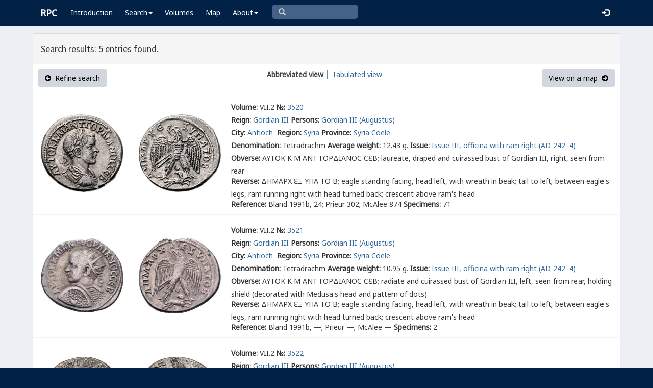

--- FILE ---
content_type: text/html; charset=UTF-8
request_url: https://rpc.ashmus.ox.ac.uk/search/browse?issue_id=6297
body_size: 4346
content:
<!DOCTYPE html>
<html lang="en-GB">
<head>
  <meta charset="utf-8">
  <meta http-equiv="X-UA-Compatible" content="IE=edge">
  <meta name="viewport" content="width=device-width,initial-scale=1,user-scalable = yes" />

  <title>RPC — Search: Browse</title>

  <link href="/rpc/opensearch.xml" title="RPC" type="application/opensearchdescription+xml" rel="search">
  <link rel="manifest" href="/rpc/manifest.webmanifest">
  
  <meta name="apple-mobile-web-app-title" content="RPC" />
  <meta name="mobile-web-app-capable" content="yes">
  <meta name="apple-mobile-web-app-status-bar-style" content="default" />

  <link rel="apple-touch-icon" sizes="180x180" href="/rpc/apple-touch-icon.png">

  <link rel="icon" type="image/png" href="/rpc/favicon-196x196.png" sizes="196x196" />
  <link rel="icon" type="image/png" href="/rpc/favicon-96x96.png" sizes="96x96" />
  <link rel="icon" type="image/png" href="/rpc/favicon-32x32.png" sizes="32x32" />
  <link rel="icon" type="image/png" href="/rpc/favicon-16x16.png" sizes="16x16" />
  <link rel="icon" type="image/png" href="/rpc/favicon-128.png" sizes="128x128" />
  
  <meta name="application-name" content="RPC"/>
  <meta name="theme-color" content="#012147">
  <meta name="msapplication-TileColor" content="#012147" />
  <meta name="msapplication-TileImage" content="/rpc/mstile-144x144.png" />
  <meta name="msapplication-square70x70logo" content="/rpc/mstile-70x70.png" />
  <meta name="msapplication-square150x150logo" content="/rpc/mstile-150x150.png" />
  <meta name="msapplication-wide310x150logo" content="/rpc/mstile-310x150.png" />
  <meta name="msapplication-square310x310logo" content="/rpc/mstile-310x310.png" />

  <link rel="stylesheet" href="/bootstrap/css/bootstrap.css">
  <link rel="stylesheet" href="/plugins/select2/select2.min.css">
  <link rel="stylesheet" href="https://cdnjs.cloudflare.com/ajax/libs/font-awesome/4.5.0/css/font-awesome.min.css">
  <link rel="stylesheet" href="/dist/css/AdminLTE.css">
  <link rel="stylesheet" href="/dist/css/skins/skin-blue.css">
  <link rel="stylesheet" href="/plugins/datatables/jquery.dataTables.css">
  <link rel="stylesheet" href="/plugins/bootstrap-wysihtml5/bootstrap3-wysihtml5.min.css">
  <link rel="stylesheet" href="/plugins/jQueryUI/jquery-ui.css">
  <link rel="stylesheet" href="/css/magnific-popup.css">
  <link rel="stylesheet" href="/css/vkeyb.css">
  <link rel="stylesheet" href="/css/varia.css">
  <style type="text/css">
.select2-dropdown--below {
    top: -3.1rem; /*your input height*/
  }
@media print {
  a[href]:after {
    content: none !important;
  }
}
@media (min-width: 1200px) {
  .container-fluid {
      max-width:90%!important;
  }
}
body, .skin-blue .main-header .navbar, .dropdown.open {
  background: #012147!important;
}
</style>
  
<script>(function(i,s,o,g,r,a,m){i['GoogleAnalyticsObject']=r;i[r]=i[r]||function(){(i[r].q=i[r].q||[]).push(arguments)},i[r].l=1*new Date();a=s.createElement(o),m=s.getElementsByTagName(o)[0];a.async=1;a.src=g;m.parentNode.insertBefore(a,m)})(window,document,'script','https://www.google-analytics.com/analytics.js','ga');ga('create', 'UA-104714454-1', 'auto');ga('send', 'pageview');</script>

<script>(function(w,d,s,l,i){w[l]=w[l]||[];w[l].push({'gtm.start':
new Date().getTime(),event:'gtm.js'});var f=d.getElementsByTagName(s)[0],
j=d.createElement(s),dl=l!='dataLayer'?'&l='+l:'';j.async=true;j.src=
'https://www.googletagmanager.com/gtm.js?id='+i+dl;f.parentNode.insertBefore(j,f);
})(window,document,'script','dataLayer','GTM-W7X6ZX6');</script>


<!-- Global site tag (gtag.js) - Google Analytics -->
<script async src="https://www.googletagmanager.com/gtag/js?id=G-08V7BBXMBM"></script>
<script>
  window.dataLayer = window.dataLayer || [];
  function gtag(){dataLayer.push(arguments);}
  gtag('js', new Date());

  gtag('config', 'G-08V7BBXMBM');
</script>


<script src="/plugins/jQuery/jquery-2.2.3.min.js"></script>

</head>

  
  <body class="fixed skin-blue layout-top-nav">
<!-- Google Tag Manager (noscript) -->
<noscript><iframe src="https://www.googletagmanager.com/ns.html?id=GTM-W7X6ZX6"
height="0" width="0" style="display:none;visibility:hidden"></iframe></noscript>
<!-- End Google Tag Manager (noscript) -->


<div class="wrapper">

<style type="text/css">
  .nav > li > a{
  padding-left: 12px;
  padding-right: 12px;
}

.form-control{
    background-color: white;
}
</style>

    <header class="main-header" >

            <nav class="navbar navbar-fixed-top" role="navigation">

                  
                   
                  <div class="container-fluid"> 
                  
                        <div class="navbar-header">
                          <a href="/" class="navbar-brand"><b>RPC</b></a>
                              <button type="button" class="navbar-toggle collapsed" data-toggle="collapse" data-target="#navbar-collapse">
                              <i class="fa fa-bars"></i>
                            </button>
                        </div>

                        <div class="collapse navbar-collapse" id="navbar-collapse">

                  <ul class="nav navbar-nav">
                      <li><a href="/introduction">Introduction</a></li>

                    <li class="dropdown"><a class="dropdown-toggle" data-toggle="dropdown" href="#">Search<span class="caret"></span></a>
                      <ul class="dropdown-menu">
                          <li><a href="/search">Simple Search</a></li>
                          <li><a href="/search/advanced">Advanced Search</a></li>
                          <li><a href="/countermark">Countermarks</a></li>
                          <li><a href="/magistrate">Magistrates</a></li>
                          <li><a href="/city">Cities</a></li>
                          <li><a href="/resources">More...</a></li>
                        </ul>
                    </li>

                  <li><a href="/volumes">Volumes</a></li>
                  <li><a href="/map">Map</a></li>
                      
                    <li class="hidden-md hidden-lg hidden-sm"><a href="/project">About</a></li>
                    <li class="dropdown hidden-xs"><a class="dropdown-toggle" data-toggle="dropdown" href="#">About<span class="caret"></span></a>
                      <ul class="dropdown-menu">
                        <li><a href="/project">Project</a></li>
                        <li><a href="/project/directors">Directors</a></li>
                        <li><a href="/project/editors">Editors</a></li>
                        <li><a href="/project/authors">Authors</a></li>
                        <li><a href="/project/volumes">Volumes</a></li>
                        <li><a href="/project/conventions">Conventions</a></li>
                        <li><a href="/project/history">History</a></li>
                        <li><a href="/project/plan">Future Plan</a></li>
                        <li><a href="/project/supporters">Supporters</a></li>
                        <li><a href="/project/acknowledgements">Acknowledgements</a></li>
                        <li><a href="/project/faq">FAQ</a></li>
                        <li><a href="/terms">Terms of Access</a></li>
                        <li><a href="/feedback/create?message_only=1">Contact us</a></li>
                      </ul>
                    </li>
      </ul>




      <ul class="nav navbar-nav navbar-center hidden-xs">
                  <li >
                  <form class="navbar-form" action="/search/browse" method="GET" role="search" style="padding-right:0;">
                  <input type="text" class="form-control glyphicon glyphicon-search" placeholder="&#xe003 " name="q" id="navbar-search-input" 
                  style="font-family: 'Glyphicons Halflings', Arial; background-color: #446187 ; color:white; border-radius: 6px;width: 169px; height: 28px;">
                  </form>
                  </li>
      </ul>



     <ul class="nav navbar-nav navbar-right" style="padding-right: 10px;">
           
              <li><a href="/login"><i class="glyphicon glyphicon-log-in"></i></a></li>
                </ul>
                  
                                    </div>
                  
          </nav>

    </header>


    

    

        <!-- Content Wrapper. Contains page content -->
        <div class="content-wrapper">


          <!-- Main content -->
          <div class="content body" style="padding-right: 0px;padding-left: 0px;">

            
                        <div class="container-fluid"  style="padding-right: 0px;padding-left: 0px;"> 
                        
                
<style>
.img-responsive {
	display: block;
	min-width: 100px;
	width: auto;
}
tr.spaceUnder > td{
	padding-top: 1em;
	padding-bottom: 1em;
}
</style>

<div class="panel panel-default">

	<div class="panel-heading"><h4>Search results: 5 entries found.</h4>	</div>

					
					  <div class="box-header text-center">
				  			<a href="https://rpc.ashmus.ox.ac.uk/search?issue_id=6297" class="btn bg-gray pull-left"><i class="fa fa-arrow-circle-left"></i>  Refine search</a>
				  			<b class="hidden-xs">Abbreviated view</b><a href="https://rpc.ashmus.ox.ac.uk/search/browse?issue_id=6297&amp;format=tab" class="hidden-xs"> │ Tabulated view</a>
				  							  			<a href="https://rpc.ashmus.ox.ac.uk/search/map?issue_id=6297" class="btn bg-gray pull-right">View on a map  <i class="fa fa-arrow-circle-right"></i></a>
					  </div>

						<table class="table table-condensed">

													<tr>
							
										<td class="col-xs-2 col-md-4" style="vertical-align:middle; text-align:center; padding: 10px 0px 10px 0px">
											<a href="https://rpc.ashmus.ox.ac.uk/coins/7.2/3520" style="max-width: 400px">
																							<div class="col-md-6 pagination-centered text-center"><img src="/obv/409934"  class='img-responsive' style="max-height: 300px"></div>
												<div class="col-md-6 pagination-centered text-center"><img src="/rev/409934"  class='img-responsive' style="max-height: 300px"></div>
																						</a> 
										</td>

										<td style="vertical-align:middle; padding-top: 20px">
											<div>
											<div class="fieldrow">
												<label for="volume">Volume:</label> VII.2 <label for="volume">№:</label> <a href="https://rpc.ashmus.ox.ac.uk/coins/7.2/3520"> 3520
												</a>

												
											</div>

											<div class="fieldrow"><label for="reign">Reign:</label> <a href="/search/browse?reign_id=14">Gordian III</a>

																							<label for="persons">Persons:</label>
																							  		<a href="/search/browse?obverse_person_id[]=36">Gordian III (Augustus)</a>											  												
										  	
											</div>

											<div class="fieldrow"><label for="city">City:</label> <a href="/search/browse?city_id=25">Antioch </a>
												<label for="region">Region:</label> <a href="/search/browse?region_id=31">Syria</a>
																																																<label for="province">Province:</label> <a href="/search/browse?province_id=15">Syria Coele</a>
																																																													</div> 

											<div class="fieldrow"><label for="denomination">Denomination:</label> Tetradrachm  <label for="average_weight">Average weight:</label> 12.43 g. 																								  <label for="issue_id">Issue:</label> <a href="/search/browse?issue_id=6297">Issue III, officina with ram right (AD 242–4)</a>
																							</div> 

											<div class="fieldrow"><label for="obverse">Obverse:</label> <span class="inscription">ΑΥΤΟΚ Κ Μ ΑΝΤ ΓΟΡΔΙΑΝΟϹ Ϲ<span class="varia-font">Ε</span>Β</span>;  laureate, draped and cuirassed bust of Gordian III, right, seen from rear</div>

											<div class="fieldrow"><label for="reverse">Reverse:</label> <span class="inscription">ΔΗΜΑΡΧ <span class="varia-font">Ε</span>Ξ ΥΠΑ ΤΟ Β</span>;  eagle standing facing, head left, with wreath in beak; tail to left; between eagle's legs, ram running right with head turned back; crescent above ram's head</div>
											<div>

											<div class="fieldrow"> <label for="reference">Reference:</label> Bland 1991b, 24; Prieur 302; McAlee 874 <label for="specimens">Specimens:</label> 71</div>

									</td>
							</tr>

											<tr>
							
										<td class="col-xs-2 col-md-4" style="vertical-align:middle; text-align:center; padding: 10px 0px 10px 0px">
											<a href="https://rpc.ashmus.ox.ac.uk/coins/7.2/3521" style="max-width: 400px">
																							<div class="col-md-6 pagination-centered text-center"><img src="/obv/319653"  class='img-responsive' style="max-height: 300px"></div>
												<div class="col-md-6 pagination-centered text-center"><img src="/rev/319653"  class='img-responsive' style="max-height: 300px"></div>
																						</a> 
										</td>

										<td style="vertical-align:middle; padding-top: 20px">
											<div>
											<div class="fieldrow">
												<label for="volume">Volume:</label> VII.2 <label for="volume">№:</label> <a href="https://rpc.ashmus.ox.ac.uk/coins/7.2/3521"> 3521
												</a>

												
											</div>

											<div class="fieldrow"><label for="reign">Reign:</label> <a href="/search/browse?reign_id=14">Gordian III</a>

																							<label for="persons">Persons:</label>
																							  		<a href="/search/browse?obverse_person_id[]=36">Gordian III (Augustus)</a>											  												
										  	
											</div>

											<div class="fieldrow"><label for="city">City:</label> <a href="/search/browse?city_id=25">Antioch </a>
												<label for="region">Region:</label> <a href="/search/browse?region_id=31">Syria</a>
																																																<label for="province">Province:</label> <a href="/search/browse?province_id=15">Syria Coele</a>
																																																													</div> 

											<div class="fieldrow"><label for="denomination">Denomination:</label> Tetradrachm  <label for="average_weight">Average weight:</label> 10.95 g. 																								  <label for="issue_id">Issue:</label> <a href="/search/browse?issue_id=6297">Issue III, officina with ram right (AD 242–4)</a>
																							</div> 

											<div class="fieldrow"><label for="obverse">Obverse:</label> <span class="inscription">ΑΥΤΟΚ Κ Μ ΑΝΤ ΓΟΡΔΙΑΝΟϹ Ϲ<span class="varia-font">Ε</span>Β</span>;  radiate and cuirassed bust of Gordian III, left, seen from rear, holding shield (decorated with Medusa's head and pattern of dots)</div>

											<div class="fieldrow"><label for="reverse">Reverse:</label> <span class="inscription">ΔΗΜΑΡΧ <span class="varia-font">Ε</span>Ξ ΥΠΑ ΤΟ Β</span>;  eagle standing facing, head left, with wreath in beak; tail to left; between eagle's legs, ram running right with head turned back; crescent above ram's head</div>
											<div>

											<div class="fieldrow"> <label for="reference">Reference:</label> Bland 1991b, —; Prieur —; McAlee — <label for="specimens">Specimens:</label> 2</div>

									</td>
							</tr>

											<tr>
							
										<td class="col-xs-2 col-md-4" style="vertical-align:middle; text-align:center; padding: 10px 0px 10px 0px">
											<a href="https://rpc.ashmus.ox.ac.uk/coins/7.2/3522" style="max-width: 400px">
																							<div class="col-md-6 pagination-centered text-center"><img src="/obv/343281"  class='img-responsive' style="max-height: 300px"></div>
												<div class="col-md-6 pagination-centered text-center"><img src="/rev/343281"  class='img-responsive' style="max-height: 300px"></div>
																						</a> 
										</td>

										<td style="vertical-align:middle; padding-top: 20px">
											<div>
											<div class="fieldrow">
												<label for="volume">Volume:</label> VII.2 <label for="volume">№:</label> <a href="https://rpc.ashmus.ox.ac.uk/coins/7.2/3522"> 3522
												</a>

												
											</div>

											<div class="fieldrow"><label for="reign">Reign:</label> <a href="/search/browse?reign_id=14">Gordian III</a>

																							<label for="persons">Persons:</label>
																							  		<a href="/search/browse?obverse_person_id[]=36">Gordian III (Augustus)</a>											  												
										  	
											</div>

											<div class="fieldrow"><label for="city">City:</label> <a href="/search/browse?city_id=25">Antioch </a>
												<label for="region">Region:</label> <a href="/search/browse?region_id=31">Syria</a>
																																																<label for="province">Province:</label> <a href="/search/browse?province_id=15">Syria Coele</a>
																																																													</div> 

											<div class="fieldrow"><label for="denomination">Denomination:</label> Tetradrachm  <label for="average_weight">Average weight:</label> 10.75 g. 																								  <label for="issue_id">Issue:</label> <a href="/search/browse?issue_id=6297">Issue III, officina with ram right (AD 242–4)</a>
																							</div> 

											<div class="fieldrow"><label for="obverse">Obverse:</label> <span class="inscription">ΑΥΤΟΚ Κ Μ ΑΝΤ ΓΟΡΔΙΑΝΟϹ Ϲ<span class="varia-font">Ε</span>Β</span>;  radiate, draped and cuirassed bust of Gordian III, left, seen from front</div>

											<div class="fieldrow"><label for="reverse">Reverse:</label> <span class="inscription">ΔΗΜΑΡΧ <span class="varia-font">Ε</span>Ξ ΥΠΑ ΤΟ Β</span>;  eagle standing facing, head left, with wreath in beak; tail to left; between eagle's legs, ram running right with head turned back; crescent above ram's head</div>
											<div>

											<div class="fieldrow"> <label for="reference">Reference:</label> Bland 1991b, 25; Prieur 303; McAlee 882 <label for="specimens">Specimens:</label> 2</div>

									</td>
							</tr>

											<tr>
							
										<td class="col-xs-2 col-md-4" style="vertical-align:middle; text-align:center; padding: 10px 0px 10px 0px">
											<a href="https://rpc.ashmus.ox.ac.uk/coins/7.2/3523" style="max-width: 400px">
																							<div class="col-md-6 pagination-centered text-center"><img src="/obv/343313"  class='img-responsive' style="max-height: 300px"></div>
												<div class="col-md-6 pagination-centered text-center"><img src="/rev/343313"  class='img-responsive' style="max-height: 300px"></div>
																						</a> 
										</td>

										<td style="vertical-align:middle; padding-top: 20px">
											<div>
											<div class="fieldrow">
												<label for="volume">Volume:</label> VII.2 <label for="volume">№:</label> <a href="https://rpc.ashmus.ox.ac.uk/coins/7.2/3523"> 3523
												</a>

												
											</div>

											<div class="fieldrow"><label for="reign">Reign:</label> <a href="/search/browse?reign_id=14">Gordian III</a>

																							<label for="persons">Persons:</label>
																							  		<a href="/search/browse?obverse_person_id[]=36">Gordian III (Augustus)</a>											  												
										  	
											</div>

											<div class="fieldrow"><label for="city">City:</label> <a href="/search/browse?city_id=25">Antioch </a>
												<label for="region">Region:</label> <a href="/search/browse?region_id=31">Syria</a>
																																																<label for="province">Province:</label> <a href="/search/browse?province_id=15">Syria Coele</a>
																																																													</div> 

											<div class="fieldrow"><label for="denomination">Denomination:</label> Tetradrachm  <label for="average_weight">Average weight:</label> 12.02 g. 																								  <label for="issue_id">Issue:</label> <a href="/search/browse?issue_id=6297">Issue III, officina with ram right (AD 242–4)</a>
																							</div> 

											<div class="fieldrow"><label for="obverse">Obverse:</label> <span class="inscription">ΑΥΤΟΚ Κ Μ ΑΝΤ ΓΟΡΔΙΑΝΟϹ Ϲ<span class="varia-font">Ε</span>Β</span>;  radiate, draped and cuirassed bust of Gordian III, right, seen from rear</div>

											<div class="fieldrow"><label for="reverse">Reverse:</label> <span class="inscription">ΔΗΜΑΡΧ <span class="varia-font">Ε</span>Ξ ΥΠΑ ΤΟ Β</span>;  eagle standing facing, head left, with wreath in beak; tail to left; between eagle's legs, ram running right with head turned back; crescent above ram's head</div>
											<div>

											<div class="fieldrow"> <label for="reference">Reference:</label> Bland 1991b, 23; Prieur 301; McAlee 880 <label for="specimens">Specimens:</label> 7</div>

									</td>
							</tr>

											<tr>
							
										<td class="col-xs-2 col-md-4" style="vertical-align:middle; text-align:center; padding: 10px 0px 10px 0px">
											<a href="https://rpc.ashmus.ox.ac.uk/coins/7.2/3524" style="max-width: 400px">
																							<div class="col-md-6 pagination-centered text-center"><img src="/obv/357224"  class='img-responsive' style="max-height: 300px"></div>
												<div class="col-md-6 pagination-centered text-center"><img src="/rev/357224"  class='img-responsive' style="max-height: 300px"></div>
																						</a> 
										</td>

										<td style="vertical-align:middle; padding-top: 20px">
											<div>
											<div class="fieldrow">
												<label for="volume">Volume:</label> VII.2 <label for="volume">№:</label> <a href="https://rpc.ashmus.ox.ac.uk/coins/7.2/3524"> 3524
												</a>

												
											</div>

											<div class="fieldrow"><label for="reign">Reign:</label> <a href="/search/browse?reign_id=14">Gordian III</a>

																							<label for="persons">Persons:</label>
																							  		<a href="/search/browse?obverse_person_id[]=36">Gordian III (Augustus)</a>											  												
										  	
											</div>

											<div class="fieldrow"><label for="city">City:</label> <a href="/search/browse?city_id=25">Antioch </a>
												<label for="region">Region:</label> <a href="/search/browse?region_id=31">Syria</a>
																																																<label for="province">Province:</label> <a href="/search/browse?province_id=15">Syria Coele</a>
																																																													</div> 

											<div class="fieldrow"><label for="denomination">Denomination:</label> Tetradrachm  <label for="average_weight">Average weight:</label> 12.78 g. 																								  <label for="issue_id">Issue:</label> <a href="/search/browse?issue_id=6297">Issue III, officina with ram right (AD 242–4)</a>
																							</div> 

											<div class="fieldrow"><label for="obverse">Obverse:</label> <span class="inscription">ΑΥΤΟΚ Κ Μ ΑΝΤ ΓΟΡΔΙΑΝΟϹ Ϲ<span class="varia-font">Ε</span>Β</span>;  laureate, draped and cuirassed bust of Gordian III, right, seen from rear</div>

											<div class="fieldrow"><label for="reverse">Reverse:</label> <span class="inscription">ΔΗΜΑΡΧ <span class="varia-font">Ε</span>Ξ ΥΠΑ ΤΟ Β</span>;  eagle standing facing, head right, with wreath in beak; tail to left; between eagle's legs, ram running right with head turned back; crescent above ram's head</div>
											<div>

											<div class="fieldrow"> <label for="reference">Reference:</label> Bland 1991b —; Prieur —; McAlee 874A <label for="specimens">Specimens:</label> 1</div>

									</td>
							</tr>

								</table>
 			
 			<div class="box-footer">
				

	</div>
		</div>

</div>

<script>
document.addEventListener("DOMContentLoaded", function() {
	var input = document.getElementById("q");
	var submit = document.getElementById("submit");

	if (input && submit) {
		input.addEventListener("keydown", function(event) {
			if (event.key === "Enter" || event.keyCode === 13) {
				event.preventDefault();
				submit.click();
			}
		});
	}
});
</script>
            
            
             
            </div> 
            
          </div><!-- /.content -->

        </div><!-- /.content-wrapper -->


    </div><!-- ./wrapper -->

    <script src="/plugins/datatables/jquery.dataTables.min.js"></script>
    <script src="/js/accent-neutralise.js"></script>
    <script src="/plugins/datatables/dataTables.bootstrap.min.js"></script>
    <script src="/bootstrap/js/bootstrap.min.js"></script>
    <script src="/dist/js/app.min.js"></script>
    <script src="/plugins/select2/select2.js"></script>
    <script src="/bootstrap/js/jquery-ui.js" ></script>
    <script src="/js/jquery.ui.touch-punch.min.js"></script>
    <script src="/js/jquery.magnific-popup.min.js"></script>
    <script src="/js/jquery.slimscroll.min.js"></script>
    <script src="/js/linkifyjs/linkify.min.js"></script>
    <script src="/js/linkifyjs/linkify-jquery.min.js"></script>
    <script src="/js/onloads.js"></script>
    <script src="/js/greek.js"></script>
    <script src="/js/vkeyb.js"></script>
    <script src="https://code.responsivevoice.org/responsivevoice.js?key=A8Tyy1B2"></script>
  
  
  </body>

</html>